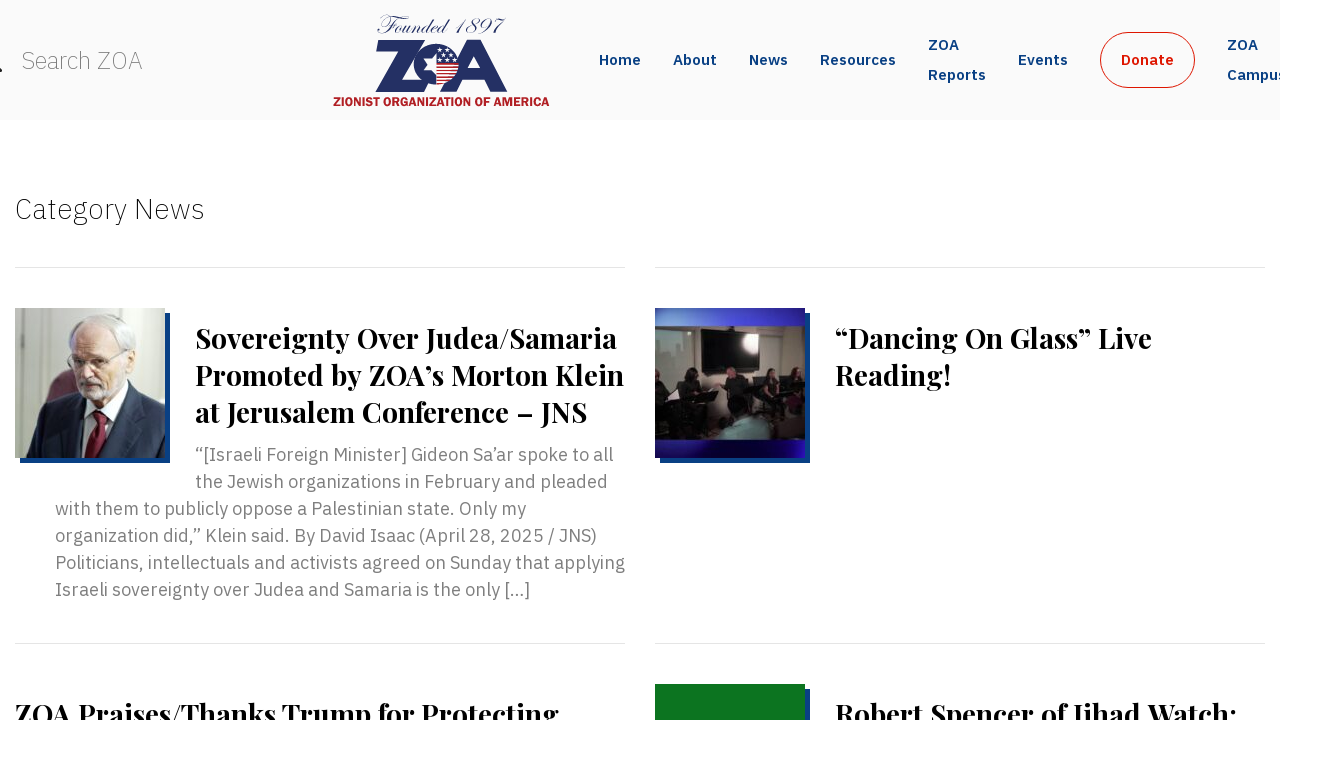

--- FILE ---
content_type: application/javascript
request_url: https://zoa.org/wp-content/themes/zoa2021/scripts/article-container-padding.js?2
body_size: -263
content:
document.addEventListener("DOMContentLoaded", (event) => {
  const calcElement = (element, key) => {
    const value = element.style[key];

    if(value){
      element.style[key] = `calc(${value} + var(--about-size-offset))`;
    }
  }

  document.querySelectorAll('body.page .article-container > *')
    .forEach((element) => {
      calcElement(element, 'paddingLeft');
      calcElement(element, 'paddingRight');
    })
});
